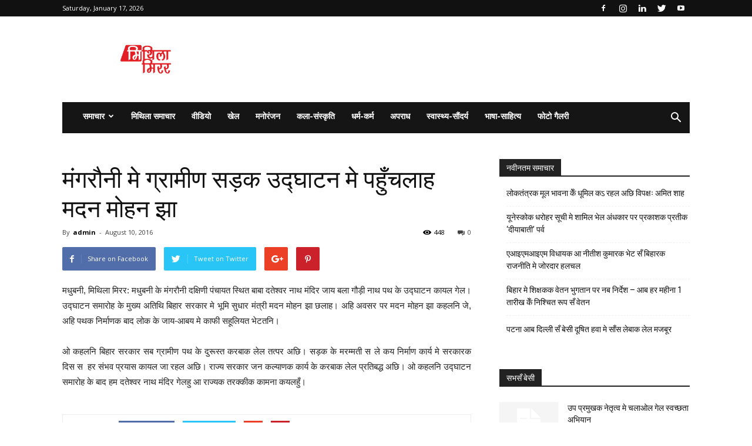

--- FILE ---
content_type: text/html; charset=UTF-8
request_url: https://mithilamirror.com/madan-mohan-jha-said-at-the-opening-of-rural-roads-in-mangruni/
body_size: 25246
content:
<!doctype html >
<!--[if IE 8]>    <html class="ie8" lang="en"> <![endif]-->
<!--[if IE 9]>    <html class="ie9" lang="en"> <![endif]-->
<!--[if gt IE 8]><!--> <html lang="en-US"> <!--<![endif]-->
<head>
    <title>मंगरौनी मे ग्रामीण सड़क उद्घाटन मे पहुँचलाह मदन मोहन झा - मिथिला मिरर</title>
    <meta charset="UTF-8" />
    <meta name="viewport" content="width=device-width, initial-scale=1.0">
    <link rel="pingback" href="https://mithilamirror.com/xmlrpc.php" />
    <meta name='robots' content='index, follow, max-image-preview:large, max-snippet:-1, max-video-preview:-1' />
	<style>img:is([sizes="auto" i], [sizes^="auto," i]) { contain-intrinsic-size: 3000px 1500px }</style>
	<meta name="author" content="admin">
<link rel="icon" type="image/png" href="http://mithilamirror.com/wp-content/uploads/2018/12/mithilamirrorfv-300x242.png">
	<!-- This site is optimized with the Yoast SEO plugin v26.7 - https://yoast.com/wordpress/plugins/seo/ -->
	<link rel="canonical" href="https://mithilamirror.com/madan-mohan-jha-said-at-the-opening-of-rural-roads-in-mangruni/" />
	<meta property="og:locale" content="en_US" />
	<meta property="og:type" content="article" />
	<meta property="og:title" content="मंगरौनी मे ग्रामीण सड़क उद्घाटन मे पहुँचलाह मदन मोहन झा - मिथिला मिरर" />
	<meta property="og:description" content="मधुबनी, मिथिला मिरर: मधुबनी के मंगरौनी दक्षिणी पंचायत स्थित बाबा दतेश्‍वर नाथ मंदिर जाय बला गौड़ी नाथ पथ के उद्घाटन कायल गेल। उद्घाटन समारोह के मुख्य अतिथि बिहार सरकार मे भूमि सुधार मंत्री मदन मोहन झा छलाह। अहि अवसर पर मदन मोहन झा कहलनि जे, अहि पथक निर्माणक बाद लोक के जाय-आबय मे काफी सहूलियत भेटतनि। ओ कहलनि बिहार सरकार सब ग्रामीण [&hellip;]" />
	<meta property="og:url" content="https://mithilamirror.com/madan-mohan-jha-said-at-the-opening-of-rural-roads-in-mangruni/" />
	<meta property="og:site_name" content="मिथिला मिरर" />
	<meta property="article:publisher" content="https://www.facebook.com/mithilamirror" />
	<meta property="article:published_time" content="2016-08-10T11:29:28+00:00" />
	<meta name="author" content="admin" />
	<meta name="twitter:card" content="summary_large_image" />
	<meta name="twitter:label1" content="Written by" />
	<meta name="twitter:data1" content="admin" />
	<script type="application/ld+json" class="yoast-schema-graph">{"@context":"https://schema.org","@graph":[{"@type":"Article","@id":"https://mithilamirror.com/madan-mohan-jha-said-at-the-opening-of-rural-roads-in-mangruni/#article","isPartOf":{"@id":"https://mithilamirror.com/madan-mohan-jha-said-at-the-opening-of-rural-roads-in-mangruni/"},"author":{"name":"admin","@id":"https://mithilamirror.com/#/schema/person/4013bcd377e5ece96c53c1024b7e1b1c"},"headline":"मंगरौनी मे ग्रामीण सड़क उद्घाटन मे पहुँचलाह मदन मोहन झा","datePublished":"2016-08-10T11:29:28+00:00","mainEntityOfPage":{"@id":"https://mithilamirror.com/madan-mohan-jha-said-at-the-opening-of-rural-roads-in-mangruni/"},"wordCount":1,"publisher":{"@id":"https://mithilamirror.com/#organization"},"inLanguage":"en-US"},{"@type":"WebPage","@id":"https://mithilamirror.com/madan-mohan-jha-said-at-the-opening-of-rural-roads-in-mangruni/","url":"https://mithilamirror.com/madan-mohan-jha-said-at-the-opening-of-rural-roads-in-mangruni/","name":"मंगरौनी मे ग्रामीण सड़क उद्घाटन मे पहुँचलाह मदन मोहन झा - मिथिला मिरर","isPartOf":{"@id":"https://mithilamirror.com/#website"},"datePublished":"2016-08-10T11:29:28+00:00","breadcrumb":{"@id":"https://mithilamirror.com/madan-mohan-jha-said-at-the-opening-of-rural-roads-in-mangruni/#breadcrumb"},"inLanguage":"en-US","potentialAction":[{"@type":"ReadAction","target":["https://mithilamirror.com/madan-mohan-jha-said-at-the-opening-of-rural-roads-in-mangruni/"]}]},{"@type":"BreadcrumbList","@id":"https://mithilamirror.com/madan-mohan-jha-said-at-the-opening-of-rural-roads-in-mangruni/#breadcrumb","itemListElement":[{"@type":"ListItem","position":1,"name":"Home","item":"https://mithilamirror.com/"},{"@type":"ListItem","position":2,"name":"मंगरौनी मे ग्रामीण सड़क उद्घाटन मे पहुँचलाह मदन मोहन झा"}]},{"@type":"WebSite","@id":"https://mithilamirror.com/#website","url":"https://mithilamirror.com/","name":"मिथिला मिरर","description":"ग्लोबल मिथिलाक मुखर आवाज","publisher":{"@id":"https://mithilamirror.com/#organization"},"potentialAction":[{"@type":"SearchAction","target":{"@type":"EntryPoint","urlTemplate":"https://mithilamirror.com/?s={search_term_string}"},"query-input":{"@type":"PropertyValueSpecification","valueRequired":true,"valueName":"search_term_string"}}],"inLanguage":"en-US"},{"@type":"Organization","@id":"https://mithilamirror.com/#organization","name":"मिथिला मिरर","url":"https://mithilamirror.com/","logo":{"@type":"ImageObject","inLanguage":"en-US","@id":"https://mithilamirror.com/#/schema/logo/image/","url":"https://mithilamirror.com/wp-content/uploads/2020/08/Logo_MM.png","contentUrl":"https://mithilamirror.com/wp-content/uploads/2020/08/Logo_MM.png","width":1562,"height":1562,"caption":"मिथिला मिरर"},"image":{"@id":"https://mithilamirror.com/#/schema/logo/image/"},"sameAs":["https://www.facebook.com/mithilamirror"]},{"@type":"Person","@id":"https://mithilamirror.com/#/schema/person/4013bcd377e5ece96c53c1024b7e1b1c","name":"admin","image":{"@type":"ImageObject","inLanguage":"en-US","@id":"https://mithilamirror.com/#/schema/person/image/","url":"https://secure.gravatar.com/avatar/9936f5024c3455da7325504aea39dfd7?s=96&d=mm&r=g","contentUrl":"https://secure.gravatar.com/avatar/9936f5024c3455da7325504aea39dfd7?s=96&d=mm&r=g","caption":"admin"},"url":"https://mithilamirror.com/author/admin/"}]}</script>
	<!-- / Yoast SEO plugin. -->


<link rel='dns-prefetch' href='//fonts.googleapis.com' />
<link rel="alternate" type="application/rss+xml" title="मिथिला मिरर &raquo; Feed" href="https://mithilamirror.com/feed/" />
<link rel="alternate" type="application/rss+xml" title="मिथिला मिरर &raquo; Comments Feed" href="https://mithilamirror.com/comments/feed/" />
<script type="text/javascript">
/* <![CDATA[ */
window._wpemojiSettings = {"baseUrl":"https:\/\/s.w.org\/images\/core\/emoji\/15.0.3\/72x72\/","ext":".png","svgUrl":"https:\/\/s.w.org\/images\/core\/emoji\/15.0.3\/svg\/","svgExt":".svg","source":{"concatemoji":"https:\/\/mithilamirror.com\/wp-includes\/js\/wp-emoji-release.min.js?ver=6.7.4"}};
/*! This file is auto-generated */
!function(i,n){var o,s,e;function c(e){try{var t={supportTests:e,timestamp:(new Date).valueOf()};sessionStorage.setItem(o,JSON.stringify(t))}catch(e){}}function p(e,t,n){e.clearRect(0,0,e.canvas.width,e.canvas.height),e.fillText(t,0,0);var t=new Uint32Array(e.getImageData(0,0,e.canvas.width,e.canvas.height).data),r=(e.clearRect(0,0,e.canvas.width,e.canvas.height),e.fillText(n,0,0),new Uint32Array(e.getImageData(0,0,e.canvas.width,e.canvas.height).data));return t.every(function(e,t){return e===r[t]})}function u(e,t,n){switch(t){case"flag":return n(e,"\ud83c\udff3\ufe0f\u200d\u26a7\ufe0f","\ud83c\udff3\ufe0f\u200b\u26a7\ufe0f")?!1:!n(e,"\ud83c\uddfa\ud83c\uddf3","\ud83c\uddfa\u200b\ud83c\uddf3")&&!n(e,"\ud83c\udff4\udb40\udc67\udb40\udc62\udb40\udc65\udb40\udc6e\udb40\udc67\udb40\udc7f","\ud83c\udff4\u200b\udb40\udc67\u200b\udb40\udc62\u200b\udb40\udc65\u200b\udb40\udc6e\u200b\udb40\udc67\u200b\udb40\udc7f");case"emoji":return!n(e,"\ud83d\udc26\u200d\u2b1b","\ud83d\udc26\u200b\u2b1b")}return!1}function f(e,t,n){var r="undefined"!=typeof WorkerGlobalScope&&self instanceof WorkerGlobalScope?new OffscreenCanvas(300,150):i.createElement("canvas"),a=r.getContext("2d",{willReadFrequently:!0}),o=(a.textBaseline="top",a.font="600 32px Arial",{});return e.forEach(function(e){o[e]=t(a,e,n)}),o}function t(e){var t=i.createElement("script");t.src=e,t.defer=!0,i.head.appendChild(t)}"undefined"!=typeof Promise&&(o="wpEmojiSettingsSupports",s=["flag","emoji"],n.supports={everything:!0,everythingExceptFlag:!0},e=new Promise(function(e){i.addEventListener("DOMContentLoaded",e,{once:!0})}),new Promise(function(t){var n=function(){try{var e=JSON.parse(sessionStorage.getItem(o));if("object"==typeof e&&"number"==typeof e.timestamp&&(new Date).valueOf()<e.timestamp+604800&&"object"==typeof e.supportTests)return e.supportTests}catch(e){}return null}();if(!n){if("undefined"!=typeof Worker&&"undefined"!=typeof OffscreenCanvas&&"undefined"!=typeof URL&&URL.createObjectURL&&"undefined"!=typeof Blob)try{var e="postMessage("+f.toString()+"("+[JSON.stringify(s),u.toString(),p.toString()].join(",")+"));",r=new Blob([e],{type:"text/javascript"}),a=new Worker(URL.createObjectURL(r),{name:"wpTestEmojiSupports"});return void(a.onmessage=function(e){c(n=e.data),a.terminate(),t(n)})}catch(e){}c(n=f(s,u,p))}t(n)}).then(function(e){for(var t in e)n.supports[t]=e[t],n.supports.everything=n.supports.everything&&n.supports[t],"flag"!==t&&(n.supports.everythingExceptFlag=n.supports.everythingExceptFlag&&n.supports[t]);n.supports.everythingExceptFlag=n.supports.everythingExceptFlag&&!n.supports.flag,n.DOMReady=!1,n.readyCallback=function(){n.DOMReady=!0}}).then(function(){return e}).then(function(){var e;n.supports.everything||(n.readyCallback(),(e=n.source||{}).concatemoji?t(e.concatemoji):e.wpemoji&&e.twemoji&&(t(e.twemoji),t(e.wpemoji)))}))}((window,document),window._wpemojiSettings);
/* ]]> */
</script>

<style id='wp-emoji-styles-inline-css' type='text/css'>

	img.wp-smiley, img.emoji {
		display: inline !important;
		border: none !important;
		box-shadow: none !important;
		height: 1em !important;
		width: 1em !important;
		margin: 0 0.07em !important;
		vertical-align: -0.1em !important;
		background: none !important;
		padding: 0 !important;
	}
</style>
<link rel='stylesheet' id='wp-block-library-css' href='https://mithilamirror.com/wp-includes/css/dist/block-library/style.min.css?ver=6.7.4' type='text/css' media='all' />
<style id='classic-theme-styles-inline-css' type='text/css'>
/*! This file is auto-generated */
.wp-block-button__link{color:#fff;background-color:#32373c;border-radius:9999px;box-shadow:none;text-decoration:none;padding:calc(.667em + 2px) calc(1.333em + 2px);font-size:1.125em}.wp-block-file__button{background:#32373c;color:#fff;text-decoration:none}
</style>
<style id='global-styles-inline-css' type='text/css'>
:root{--wp--preset--aspect-ratio--square: 1;--wp--preset--aspect-ratio--4-3: 4/3;--wp--preset--aspect-ratio--3-4: 3/4;--wp--preset--aspect-ratio--3-2: 3/2;--wp--preset--aspect-ratio--2-3: 2/3;--wp--preset--aspect-ratio--16-9: 16/9;--wp--preset--aspect-ratio--9-16: 9/16;--wp--preset--color--black: #000000;--wp--preset--color--cyan-bluish-gray: #abb8c3;--wp--preset--color--white: #ffffff;--wp--preset--color--pale-pink: #f78da7;--wp--preset--color--vivid-red: #cf2e2e;--wp--preset--color--luminous-vivid-orange: #ff6900;--wp--preset--color--luminous-vivid-amber: #fcb900;--wp--preset--color--light-green-cyan: #7bdcb5;--wp--preset--color--vivid-green-cyan: #00d084;--wp--preset--color--pale-cyan-blue: #8ed1fc;--wp--preset--color--vivid-cyan-blue: #0693e3;--wp--preset--color--vivid-purple: #9b51e0;--wp--preset--gradient--vivid-cyan-blue-to-vivid-purple: linear-gradient(135deg,rgba(6,147,227,1) 0%,rgb(155,81,224) 100%);--wp--preset--gradient--light-green-cyan-to-vivid-green-cyan: linear-gradient(135deg,rgb(122,220,180) 0%,rgb(0,208,130) 100%);--wp--preset--gradient--luminous-vivid-amber-to-luminous-vivid-orange: linear-gradient(135deg,rgba(252,185,0,1) 0%,rgba(255,105,0,1) 100%);--wp--preset--gradient--luminous-vivid-orange-to-vivid-red: linear-gradient(135deg,rgba(255,105,0,1) 0%,rgb(207,46,46) 100%);--wp--preset--gradient--very-light-gray-to-cyan-bluish-gray: linear-gradient(135deg,rgb(238,238,238) 0%,rgb(169,184,195) 100%);--wp--preset--gradient--cool-to-warm-spectrum: linear-gradient(135deg,rgb(74,234,220) 0%,rgb(151,120,209) 20%,rgb(207,42,186) 40%,rgb(238,44,130) 60%,rgb(251,105,98) 80%,rgb(254,248,76) 100%);--wp--preset--gradient--blush-light-purple: linear-gradient(135deg,rgb(255,206,236) 0%,rgb(152,150,240) 100%);--wp--preset--gradient--blush-bordeaux: linear-gradient(135deg,rgb(254,205,165) 0%,rgb(254,45,45) 50%,rgb(107,0,62) 100%);--wp--preset--gradient--luminous-dusk: linear-gradient(135deg,rgb(255,203,112) 0%,rgb(199,81,192) 50%,rgb(65,88,208) 100%);--wp--preset--gradient--pale-ocean: linear-gradient(135deg,rgb(255,245,203) 0%,rgb(182,227,212) 50%,rgb(51,167,181) 100%);--wp--preset--gradient--electric-grass: linear-gradient(135deg,rgb(202,248,128) 0%,rgb(113,206,126) 100%);--wp--preset--gradient--midnight: linear-gradient(135deg,rgb(2,3,129) 0%,rgb(40,116,252) 100%);--wp--preset--font-size--small: 13px;--wp--preset--font-size--medium: 20px;--wp--preset--font-size--large: 36px;--wp--preset--font-size--x-large: 42px;--wp--preset--spacing--20: 0.44rem;--wp--preset--spacing--30: 0.67rem;--wp--preset--spacing--40: 1rem;--wp--preset--spacing--50: 1.5rem;--wp--preset--spacing--60: 2.25rem;--wp--preset--spacing--70: 3.38rem;--wp--preset--spacing--80: 5.06rem;--wp--preset--shadow--natural: 6px 6px 9px rgba(0, 0, 0, 0.2);--wp--preset--shadow--deep: 12px 12px 50px rgba(0, 0, 0, 0.4);--wp--preset--shadow--sharp: 6px 6px 0px rgba(0, 0, 0, 0.2);--wp--preset--shadow--outlined: 6px 6px 0px -3px rgba(255, 255, 255, 1), 6px 6px rgba(0, 0, 0, 1);--wp--preset--shadow--crisp: 6px 6px 0px rgba(0, 0, 0, 1);}:where(.is-layout-flex){gap: 0.5em;}:where(.is-layout-grid){gap: 0.5em;}body .is-layout-flex{display: flex;}.is-layout-flex{flex-wrap: wrap;align-items: center;}.is-layout-flex > :is(*, div){margin: 0;}body .is-layout-grid{display: grid;}.is-layout-grid > :is(*, div){margin: 0;}:where(.wp-block-columns.is-layout-flex){gap: 2em;}:where(.wp-block-columns.is-layout-grid){gap: 2em;}:where(.wp-block-post-template.is-layout-flex){gap: 1.25em;}:where(.wp-block-post-template.is-layout-grid){gap: 1.25em;}.has-black-color{color: var(--wp--preset--color--black) !important;}.has-cyan-bluish-gray-color{color: var(--wp--preset--color--cyan-bluish-gray) !important;}.has-white-color{color: var(--wp--preset--color--white) !important;}.has-pale-pink-color{color: var(--wp--preset--color--pale-pink) !important;}.has-vivid-red-color{color: var(--wp--preset--color--vivid-red) !important;}.has-luminous-vivid-orange-color{color: var(--wp--preset--color--luminous-vivid-orange) !important;}.has-luminous-vivid-amber-color{color: var(--wp--preset--color--luminous-vivid-amber) !important;}.has-light-green-cyan-color{color: var(--wp--preset--color--light-green-cyan) !important;}.has-vivid-green-cyan-color{color: var(--wp--preset--color--vivid-green-cyan) !important;}.has-pale-cyan-blue-color{color: var(--wp--preset--color--pale-cyan-blue) !important;}.has-vivid-cyan-blue-color{color: var(--wp--preset--color--vivid-cyan-blue) !important;}.has-vivid-purple-color{color: var(--wp--preset--color--vivid-purple) !important;}.has-black-background-color{background-color: var(--wp--preset--color--black) !important;}.has-cyan-bluish-gray-background-color{background-color: var(--wp--preset--color--cyan-bluish-gray) !important;}.has-white-background-color{background-color: var(--wp--preset--color--white) !important;}.has-pale-pink-background-color{background-color: var(--wp--preset--color--pale-pink) !important;}.has-vivid-red-background-color{background-color: var(--wp--preset--color--vivid-red) !important;}.has-luminous-vivid-orange-background-color{background-color: var(--wp--preset--color--luminous-vivid-orange) !important;}.has-luminous-vivid-amber-background-color{background-color: var(--wp--preset--color--luminous-vivid-amber) !important;}.has-light-green-cyan-background-color{background-color: var(--wp--preset--color--light-green-cyan) !important;}.has-vivid-green-cyan-background-color{background-color: var(--wp--preset--color--vivid-green-cyan) !important;}.has-pale-cyan-blue-background-color{background-color: var(--wp--preset--color--pale-cyan-blue) !important;}.has-vivid-cyan-blue-background-color{background-color: var(--wp--preset--color--vivid-cyan-blue) !important;}.has-vivid-purple-background-color{background-color: var(--wp--preset--color--vivid-purple) !important;}.has-black-border-color{border-color: var(--wp--preset--color--black) !important;}.has-cyan-bluish-gray-border-color{border-color: var(--wp--preset--color--cyan-bluish-gray) !important;}.has-white-border-color{border-color: var(--wp--preset--color--white) !important;}.has-pale-pink-border-color{border-color: var(--wp--preset--color--pale-pink) !important;}.has-vivid-red-border-color{border-color: var(--wp--preset--color--vivid-red) !important;}.has-luminous-vivid-orange-border-color{border-color: var(--wp--preset--color--luminous-vivid-orange) !important;}.has-luminous-vivid-amber-border-color{border-color: var(--wp--preset--color--luminous-vivid-amber) !important;}.has-light-green-cyan-border-color{border-color: var(--wp--preset--color--light-green-cyan) !important;}.has-vivid-green-cyan-border-color{border-color: var(--wp--preset--color--vivid-green-cyan) !important;}.has-pale-cyan-blue-border-color{border-color: var(--wp--preset--color--pale-cyan-blue) !important;}.has-vivid-cyan-blue-border-color{border-color: var(--wp--preset--color--vivid-cyan-blue) !important;}.has-vivid-purple-border-color{border-color: var(--wp--preset--color--vivid-purple) !important;}.has-vivid-cyan-blue-to-vivid-purple-gradient-background{background: var(--wp--preset--gradient--vivid-cyan-blue-to-vivid-purple) !important;}.has-light-green-cyan-to-vivid-green-cyan-gradient-background{background: var(--wp--preset--gradient--light-green-cyan-to-vivid-green-cyan) !important;}.has-luminous-vivid-amber-to-luminous-vivid-orange-gradient-background{background: var(--wp--preset--gradient--luminous-vivid-amber-to-luminous-vivid-orange) !important;}.has-luminous-vivid-orange-to-vivid-red-gradient-background{background: var(--wp--preset--gradient--luminous-vivid-orange-to-vivid-red) !important;}.has-very-light-gray-to-cyan-bluish-gray-gradient-background{background: var(--wp--preset--gradient--very-light-gray-to-cyan-bluish-gray) !important;}.has-cool-to-warm-spectrum-gradient-background{background: var(--wp--preset--gradient--cool-to-warm-spectrum) !important;}.has-blush-light-purple-gradient-background{background: var(--wp--preset--gradient--blush-light-purple) !important;}.has-blush-bordeaux-gradient-background{background: var(--wp--preset--gradient--blush-bordeaux) !important;}.has-luminous-dusk-gradient-background{background: var(--wp--preset--gradient--luminous-dusk) !important;}.has-pale-ocean-gradient-background{background: var(--wp--preset--gradient--pale-ocean) !important;}.has-electric-grass-gradient-background{background: var(--wp--preset--gradient--electric-grass) !important;}.has-midnight-gradient-background{background: var(--wp--preset--gradient--midnight) !important;}.has-small-font-size{font-size: var(--wp--preset--font-size--small) !important;}.has-medium-font-size{font-size: var(--wp--preset--font-size--medium) !important;}.has-large-font-size{font-size: var(--wp--preset--font-size--large) !important;}.has-x-large-font-size{font-size: var(--wp--preset--font-size--x-large) !important;}
:where(.wp-block-post-template.is-layout-flex){gap: 1.25em;}:where(.wp-block-post-template.is-layout-grid){gap: 1.25em;}
:where(.wp-block-columns.is-layout-flex){gap: 2em;}:where(.wp-block-columns.is-layout-grid){gap: 2em;}
:root :where(.wp-block-pullquote){font-size: 1.5em;line-height: 1.6;}
</style>
<link rel='stylesheet' id='google-fonts-style-css' href='https://fonts.googleapis.com/css?family=Open+Sans%3A300italic%2C400%2C400italic%2C600%2C600italic%2C700%7CRoboto%3A300%2C400%2C400italic%2C500%2C500italic%2C700%2C900&#038;ver=7.8.1' type='text/css' media='all' />
<link rel='stylesheet' id='js_composer_front-css' href='https://mithilamirror.com/wp-content/plugins/js_composer/assets/css/js_composer.min.css?ver=5.1.1' type='text/css' media='all' />
<link rel='stylesheet' id='td-theme-css' href='https://mithilamirror.com/wp-content/themes/Newspaper/style.css?ver=7.8.1' type='text/css' media='all' />
<script type="text/javascript" src="https://mithilamirror.com/wp-includes/js/jquery/jquery.min.js?ver=3.7.1" id="jquery-core-js"></script>
<script type="text/javascript" src="https://mithilamirror.com/wp-includes/js/jquery/jquery-migrate.min.js?ver=3.4.1" id="jquery-migrate-js"></script>
<link rel="https://api.w.org/" href="https://mithilamirror.com/wp-json/" /><link rel="alternate" title="JSON" type="application/json" href="https://mithilamirror.com/wp-json/wp/v2/posts/4837" /><link rel="EditURI" type="application/rsd+xml" title="RSD" href="https://mithilamirror.com/xmlrpc.php?rsd" />
<meta name="generator" content="WordPress 6.7.4" />
<link rel='shortlink' href='https://mithilamirror.com/?p=4837' />
<link rel="alternate" title="oEmbed (JSON)" type="application/json+oembed" href="https://mithilamirror.com/wp-json/oembed/1.0/embed?url=https%3A%2F%2Fmithilamirror.com%2Fmadan-mohan-jha-said-at-the-opening-of-rural-roads-in-mangruni%2F" />
<link rel="alternate" title="oEmbed (XML)" type="text/xml+oembed" href="https://mithilamirror.com/wp-json/oembed/1.0/embed?url=https%3A%2F%2Fmithilamirror.com%2Fmadan-mohan-jha-said-at-the-opening-of-rural-roads-in-mangruni%2F&#038;format=xml" />
<!--[if lt IE 9]><script src="https://html5shim.googlecode.com/svn/trunk/html5.js"></script><![endif]-->
    <meta name="generator" content="Powered by Visual Composer - drag and drop page builder for WordPress."/>
<!--[if lte IE 9]><link rel="stylesheet" type="text/css" href="https://mithilamirror.com/wp-content/plugins/js_composer/assets/css/vc_lte_ie9.min.css" media="screen"><![endif]-->
<!-- JS generated by theme -->

<script>
    
    

	    var tdBlocksArray = []; //here we store all the items for the current page

	    //td_block class - each ajax block uses a object of this class for requests
	    function tdBlock() {
		    this.id = '';
		    this.block_type = 1; //block type id (1-234 etc)
		    this.atts = '';
		    this.td_column_number = '';
		    this.td_current_page = 1; //
		    this.post_count = 0; //from wp
		    this.found_posts = 0; //from wp
		    this.max_num_pages = 0; //from wp
		    this.td_filter_value = ''; //current live filter value
		    this.is_ajax_running = false;
		    this.td_user_action = ''; // load more or infinite loader (used by the animation)
		    this.header_color = '';
		    this.ajax_pagination_infinite_stop = ''; //show load more at page x
	    }


        // td_js_generator - mini detector
        (function(){
            var htmlTag = document.getElementsByTagName("html")[0];

            if ( navigator.userAgent.indexOf("MSIE 10.0") > -1 ) {
                htmlTag.className += ' ie10';
            }

            if ( !!navigator.userAgent.match(/Trident.*rv\:11\./) ) {
                htmlTag.className += ' ie11';
            }

            if ( /(iPad|iPhone|iPod)/g.test(navigator.userAgent) ) {
                htmlTag.className += ' td-md-is-ios';
            }

            var user_agent = navigator.userAgent.toLowerCase();
            if ( user_agent.indexOf("android") > -1 ) {
                htmlTag.className += ' td-md-is-android';
            }

            if ( -1 !== navigator.userAgent.indexOf('Mac OS X')  ) {
                htmlTag.className += ' td-md-is-os-x';
            }

            if ( /chrom(e|ium)/.test(navigator.userAgent.toLowerCase()) ) {
               htmlTag.className += ' td-md-is-chrome';
            }

            if ( -1 !== navigator.userAgent.indexOf('Firefox') ) {
                htmlTag.className += ' td-md-is-firefox';
            }

            if ( -1 !== navigator.userAgent.indexOf('Safari') && -1 === navigator.userAgent.indexOf('Chrome') ) {
                htmlTag.className += ' td-md-is-safari';
            }

            if( -1 !== navigator.userAgent.indexOf('IEMobile') ){
                htmlTag.className += ' td-md-is-iemobile';
            }

        })();




        var tdLocalCache = {};

        ( function () {
            "use strict";

            tdLocalCache = {
                data: {},
                remove: function (resource_id) {
                    delete tdLocalCache.data[resource_id];
                },
                exist: function (resource_id) {
                    return tdLocalCache.data.hasOwnProperty(resource_id) && tdLocalCache.data[resource_id] !== null;
                },
                get: function (resource_id) {
                    return tdLocalCache.data[resource_id];
                },
                set: function (resource_id, cachedData) {
                    tdLocalCache.remove(resource_id);
                    tdLocalCache.data[resource_id] = cachedData;
                }
            };
        })();

    
    
var td_viewport_interval_list=[{"limitBottom":767,"sidebarWidth":228},{"limitBottom":1018,"sidebarWidth":300},{"limitBottom":1140,"sidebarWidth":324}];
var td_animation_stack_effect="type0";
var tds_animation_stack=true;
var td_animation_stack_specific_selectors=".entry-thumb, img";
var td_animation_stack_general_selectors=".td-animation-stack img, .td-animation-stack .entry-thumb, .post img";
var td_ajax_url="https:\/\/mithilamirror.com\/wp-admin\/admin-ajax.php?td_theme_name=Newspaper&v=7.8.1";
var td_get_template_directory_uri="https:\/\/mithilamirror.com\/wp-content\/themes\/Newspaper";
var tds_snap_menu="smart_snap_always";
var tds_logo_on_sticky="show_header_logo";
var tds_header_style="3";
var td_please_wait="Please wait...";
var td_email_user_pass_incorrect="User or password incorrect!";
var td_email_user_incorrect="Email or username incorrect!";
var td_email_incorrect="Email incorrect!";
var tds_more_articles_on_post_enable="show";
var tds_more_articles_on_post_time_to_wait="";
var tds_more_articles_on_post_pages_distance_from_top=0;
var tds_theme_color_site_wide="#4db2ec";
var tds_smart_sidebar="enabled";
var tdThemeName="Newspaper";
var td_magnific_popup_translation_tPrev="Previous (Left arrow key)";
var td_magnific_popup_translation_tNext="Next (Right arrow key)";
var td_magnific_popup_translation_tCounter="%curr% of %total%";
var td_magnific_popup_translation_ajax_tError="The content from %url% could not be loaded.";
var td_magnific_popup_translation_image_tError="The image #%curr% could not be loaded.";
var td_ad_background_click_link="";
var td_ad_background_click_target="";
</script>


<!-- Header style compiled by theme -->

<style>
    
.block-title > span,
    .block-title > span > a,
    .block-title > a,
    .block-title > label,
    .widgettitle,
    .widgettitle:after,
    .td-trending-now-title,
    .td-trending-now-wrapper:hover .td-trending-now-title,
    .wpb_tabs li.ui-tabs-active a,
    .wpb_tabs li:hover a,
    .vc_tta-container .vc_tta-color-grey.vc_tta-tabs-position-top.vc_tta-style-classic .vc_tta-tabs-container .vc_tta-tab.vc_active > a,
    .vc_tta-container .vc_tta-color-grey.vc_tta-tabs-position-top.vc_tta-style-classic .vc_tta-tabs-container .vc_tta-tab:hover > a,
    .td_block_template_1 .td-related-title .td-cur-simple-item,
    .woocommerce .product .products h2,
    .td-subcat-filter .td-subcat-dropdown:hover .td-subcat-more,
    .td-weather-information:before,
    .td-weather-week:before,
    .td_block_exchange .td-exchange-header:before,
    .td-theme-wrap .td_block_template_3 .td-block-title > *,
    .td-theme-wrap .td_block_template_4 .td-block-title > *,
    .td-theme-wrap .td_block_template_7 .td-block-title > *,
    .td-theme-wrap .td_block_template_9 .td-block-title:after,
    .td-theme-wrap .td_block_template_10 .td-block-title::before,
    .td-theme-wrap .td_block_template_11 .td-block-title::before,
    .td-theme-wrap .td_block_template_11 .td-block-title::after,
    .td-theme-wrap .td_block_template_14 .td-block-title,
    .td-theme-wrap .td_block_template_15 .td-block-title:before,
    .td-theme-wrap .td_block_template_17 .td-block-title:before {
        background-color: #222222;
    }

    .woocommerce div.product .woocommerce-tabs ul.tabs li.active {
    	background-color: #222222 !important;
    }

    .block-title,
    .td_block_template_1 .td-related-title,
    .wpb_tabs .wpb_tabs_nav,
    .vc_tta-container .vc_tta-color-grey.vc_tta-tabs-position-top.vc_tta-style-classic .vc_tta-tabs-container,
    .woocommerce div.product .woocommerce-tabs ul.tabs:before,
    .td-theme-wrap .td_block_template_5 .td-block-title > *,
    .td-theme-wrap .td_block_template_17 .td-block-title,
    .td-theme-wrap .td_block_template_17 .td-block-title::before {
        border-color: #222222;
    }

    .td-theme-wrap .td_block_template_4 .td-block-title > *:before,
    .td-theme-wrap .td_block_template_17 .td-block-title::after {
        border-color: #222222 transparent transparent transparent;
    }

    
    .sf-menu > .current-menu-item > a:after,
    .sf-menu > .current-menu-ancestor > a:after,
    .sf-menu > .current-category-ancestor > a:after,
    .sf-menu > li:hover > a:after,
    .sf-menu > .sfHover > a:after,
    .td_block_mega_menu .td-next-prev-wrap a:hover,
    .td-mega-span .td-post-category:hover,
    .td-header-wrap .black-menu .sf-menu > li > a:hover,
    .td-header-wrap .black-menu .sf-menu > .current-menu-ancestor > a,
    .td-header-wrap .black-menu .sf-menu > .sfHover > a,
    .header-search-wrap .td-drop-down-search:after,
    .header-search-wrap .td-drop-down-search .btn:hover,
    .td-header-wrap .black-menu .sf-menu > .current-menu-item > a,
    .td-header-wrap .black-menu .sf-menu > .current-menu-ancestor > a,
    .td-header-wrap .black-menu .sf-menu > .current-category-ancestor > a {
        background-color: #dd3333;
    }


    .td_block_mega_menu .td-next-prev-wrap a:hover {
        border-color: #dd3333;
    }

    .header-search-wrap .td-drop-down-search:before {
        border-color: transparent transparent #dd3333 transparent;
    }

    .td_mega_menu_sub_cats .cur-sub-cat,
    .td_mod_mega_menu:hover .entry-title a,
    .td-theme-wrap .sf-menu ul .td-menu-item > a:hover,
    .td-theme-wrap .sf-menu ul .sfHover > a,
    .td-theme-wrap .sf-menu ul .current-menu-ancestor > a,
    .td-theme-wrap .sf-menu ul .current-category-ancestor > a,
    .td-theme-wrap .sf-menu ul .current-menu-item > a {
        color: #dd3333;
    }


    
    .td-footer-wrapper,
    .td-footer-wrapper .td_block_template_7 .td-block-title > *,
    .td-footer-wrapper .td_block_template_17 .td-block-title,
    .td-footer-wrapper .td-block-title-wrap .td-wrapper-pulldown-filter {
        background-color: #111111;
    }

    
    .td-footer-wrapper::before {
        background-image: url('http://mithilamirror.com/wp-content/uploads/2018/12/8.jpg');
    }

    
    .td-footer-wrapper::before {
        background-size: cover;
    }

    
    .td-footer-wrapper::before {
        background-position: center center;
    }

    
    .td-footer-wrapper::before {
        opacity: 0.1;
    }



    
    .td-menu-background,
    .td-search-background {
        background-image: url('http://mithilamirror.com/wp-content/uploads/2018/12/8.jpg');
    }

    
    .white-popup-block:before {
        background-image: url('http://mithilamirror.com/wp-content/uploads/2018/12/8.jpg');
    }
</style>

<link rel="icon" href="https://mithilamirror.com/wp-content/uploads/2020/08/cropped-Logo-mm-32x32.jpg" sizes="32x32" />
<link rel="icon" href="https://mithilamirror.com/wp-content/uploads/2020/08/cropped-Logo-mm-192x192.jpg" sizes="192x192" />
<link rel="apple-touch-icon" href="https://mithilamirror.com/wp-content/uploads/2020/08/cropped-Logo-mm-180x180.jpg" />
<meta name="msapplication-TileImage" content="https://mithilamirror.com/wp-content/uploads/2020/08/cropped-Logo-mm-270x270.jpg" />
		<style type="text/css" id="wp-custom-css">
			.td_block_social_counter {
	display:none;
}

.td_block_1.td-column-1 {
	display: none;
}		</style>
		<noscript><style type="text/css"> .wpb_animate_when_almost_visible { opacity: 1; }</style></noscript></head>

<body class="post-template-default single single-post postid-4837 single-format-standard madan-mohan-jha-said-at-the-opening-of-rural-roads-in-mangruni global-block-template-1 wpb-js-composer js-comp-ver-5.1.1 vc_responsive td-animation-stack-type0 td-full-layout" itemscope="itemscope" itemtype="https://schema.org/WebPage">

        <div class="td-scroll-up"><i class="td-icon-menu-up"></i></div>
    
    <div class="td-menu-background"></div>
<div id="td-mobile-nav">
    <div class="td-mobile-container">
        <!-- mobile menu top section -->
        <div class="td-menu-socials-wrap">
            <!-- socials -->
            <div class="td-menu-socials">
                
        <span class="td-social-icon-wrap">
            <a target="_blank" href="https://www.facebook.com/mithilamirrornews/" title="Facebook">
                <i class="td-icon-font td-icon-facebook"></i>
            </a>
        </span>
        <span class="td-social-icon-wrap">
            <a target="_blank" href="https://www.instagram.com/mithilamirror/" title="Instagram">
                <i class="td-icon-font td-icon-instagram"></i>
            </a>
        </span>
        <span class="td-social-icon-wrap">
            <a target="_blank" href="https://www.linkedin.com/in/mithilamirrornews/" title="Linkedin">
                <i class="td-icon-font td-icon-linkedin"></i>
            </a>
        </span>
        <span class="td-social-icon-wrap">
            <a target="_blank" href="https://twitter.com/mithilamirror" title="Twitter">
                <i class="td-icon-font td-icon-twitter"></i>
            </a>
        </span>
        <span class="td-social-icon-wrap">
            <a target="_blank" href="https://www.youtube.com/user/MithilaMirror" title="Youtube">
                <i class="td-icon-font td-icon-youtube"></i>
            </a>
        </span>            </div>
            <!-- close button -->
            <div class="td-mobile-close">
                <a href="#"><i class="td-icon-close-mobile"></i></a>
            </div>
        </div>

        <!-- login section -->
        
        <!-- menu section -->
        <div class="td-mobile-content">
            <div class="menu-top-container"><ul id="menu-top" class="td-mobile-main-menu"><li id="menu-item-12779" class="menu-item menu-item-type-taxonomy menu-item-object-category menu-item-has-children menu-item-first menu-item-12779"><a href="https://mithilamirror.com/category/samachar/">समाचार<i class="td-icon-menu-right td-element-after"></i></a>
<ul class="sub-menu">
	<li id="menu-item-12780" class="menu-item menu-item-type-taxonomy menu-item-object-category menu-item-12780"><a href="https://mithilamirror.com/category/samachar/raashtreey-samaachaar/">राष्ट्रीय समाचार</a></li>
	<li id="menu-item-12848" class="menu-item menu-item-type-taxonomy menu-item-object-category menu-item-12848"><a href="https://mithilamirror.com/category/samachar/antararaashtreey-samaachaar/">अंतरराष्ट्रीय समाचार</a></li>
</ul>
</li>
<li id="menu-item-12772" class="menu-item menu-item-type-taxonomy menu-item-object-category menu-item-12772"><a href="https://mithilamirror.com/category/mithila-samachar/">मिथिला समाचार</a></li>
<li id="menu-item-12781" class="menu-item menu-item-type-taxonomy menu-item-object-category menu-item-12781"><a href="https://mithilamirror.com/category/video/">वीडियो</a></li>
<li id="menu-item-12776" class="menu-item menu-item-type-taxonomy menu-item-object-category menu-item-12776"><a href="https://mithilamirror.com/category/khel/">खेल</a></li>
<li id="menu-item-12778" class="menu-item menu-item-type-taxonomy menu-item-object-category menu-item-12778"><a href="https://mithilamirror.com/category/manoranjan/">मनोरंजन</a></li>
<li id="menu-item-12774" class="menu-item menu-item-type-taxonomy menu-item-object-category menu-item-12774"><a href="https://mithilamirror.com/category/kala-sanskriti/">कला-संस्कृति</a></li>
<li id="menu-item-12777" class="menu-item menu-item-type-taxonomy menu-item-object-category menu-item-12777"><a href="https://mithilamirror.com/category/dharm-karm/">धर्म-कर्म</a></li>
<li id="menu-item-12838" class="menu-item menu-item-type-taxonomy menu-item-object-category menu-item-12838"><a href="https://mithilamirror.com/category/aparadh/">अपराध</a></li>
<li id="menu-item-12849" class="menu-item menu-item-type-taxonomy menu-item-object-category menu-item-12849"><a href="https://mithilamirror.com/category/swasthya-saundarya/">स्वास्थ्य-सौंदर्य</a></li>
<li id="menu-item-13085" class="menu-item menu-item-type-taxonomy menu-item-object-category menu-item-13085"><a href="https://mithilamirror.com/category/bhasha-sahitya/">भाषा-साहित्य</a></li>
<li id="menu-item-13086" class="menu-item menu-item-type-taxonomy menu-item-object-category menu-item-13086"><a href="https://mithilamirror.com/category/photo-gallery/">फोटो गैलरी</a></li>
</ul></div>        </div>
    </div>

    <!-- register/login section -->
    </div>    <div class="td-search-background"></div>
<div class="td-search-wrap-mob">
	<div class="td-drop-down-search" aria-labelledby="td-header-search-button">
		<form method="get" class="td-search-form" action="https://mithilamirror.com/">
			<!-- close button -->
			<div class="td-search-close">
				<a href="#"><i class="td-icon-close-mobile"></i></a>
			</div>
			<div role="search" class="td-search-input">
				<span>Search</span>
				<input id="td-header-search-mob" type="text" value="" name="s" autocomplete="off" />
			</div>
		</form>
		<div id="td-aj-search-mob"></div>
	</div>
</div>    
    
    <div id="td-outer-wrap" class="td-theme-wrap">
    
        <!--
Header style 3
-->

<div class="td-header-wrap td-header-style-3">

    <div class="td-header-top-menu-full td-container-wrap ">
        <div class="td-container td-header-row td-header-top-menu">
            
    <div class="top-bar-style-1">
        
<div class="td-header-sp-top-menu">


	        <div class="td_data_time">
            <div >

                Saturday, January 17, 2026
            </div>
        </div>
    </div>
        <div class="td-header-sp-top-widget">
    
        <span class="td-social-icon-wrap">
            <a target="_blank" href="https://www.facebook.com/mithilamirrornews/" title="Facebook">
                <i class="td-icon-font td-icon-facebook"></i>
            </a>
        </span>
        <span class="td-social-icon-wrap">
            <a target="_blank" href="https://www.instagram.com/mithilamirror/" title="Instagram">
                <i class="td-icon-font td-icon-instagram"></i>
            </a>
        </span>
        <span class="td-social-icon-wrap">
            <a target="_blank" href="https://www.linkedin.com/in/mithilamirrornews/" title="Linkedin">
                <i class="td-icon-font td-icon-linkedin"></i>
            </a>
        </span>
        <span class="td-social-icon-wrap">
            <a target="_blank" href="https://twitter.com/mithilamirror" title="Twitter">
                <i class="td-icon-font td-icon-twitter"></i>
            </a>
        </span>
        <span class="td-social-icon-wrap">
            <a target="_blank" href="https://www.youtube.com/user/MithilaMirror" title="Youtube">
                <i class="td-icon-font td-icon-youtube"></i>
            </a>
        </span></div>
    </div>

<!-- LOGIN MODAL -->
        </div>
    </div>

    <div class="td-banner-wrap-full td-container-wrap ">
        <div class="td-container td-header-row td-header-header">
            <div class="td-header-sp-logo">
                        <a class="td-main-logo" href="https://mithilamirror.com/">
            <img class="td-retina-data" data-retina="http://mithilamirror.com/wp-content/uploads/2020/08/Logo_MM-300x300.png" src="http://mithilamirror.com/wp-content/uploads/2020/08/Logo_MM-300x300.png" alt="Mithila Mirror" title="Mithila Mirror"/>
            <span class="td-visual-hidden">मिथिला मिरर</span>
        </a>
                </div>
            <div class="td-header-sp-recs">
                <div class="td-header-rec-wrap">
    
</div>            </div>
        </div>
    </div>

    <div class="td-header-menu-wrap-full td-container-wrap ">
        <div class="td-header-menu-wrap">
            <div class="td-container td-header-row td-header-main-menu black-menu">
                <div id="td-header-menu" role="navigation">
    <div id="td-top-mobile-toggle"><a href="#"><i class="td-icon-font td-icon-mobile"></i></a></div>
    <div class="td-main-menu-logo td-logo-in-header">
        		<a class="td-mobile-logo td-sticky-header" href="https://mithilamirror.com/">
			<img class="td-retina-data" data-retina="http://mithilamirror.com/wp-content/uploads/2020/08/Logo_MM-300x300.png" src="http://mithilamirror.com/wp-content/uploads/2020/08/Logo_MM-300x300.png" alt="Mithila Mirror" title="Mithila Mirror"/>
		</a>
			<a class="td-header-logo td-sticky-header" href="https://mithilamirror.com/">
			<img class="td-retina-data" data-retina="http://mithilamirror.com/wp-content/uploads/2020/08/Logo_MM-300x300.png" src="http://mithilamirror.com/wp-content/uploads/2020/08/Logo_MM-300x300.png" alt="Mithila Mirror" title="Mithila Mirror"/>
		</a>
	    </div>
    <div class="menu-top-container"><ul id="menu-top-1" class="sf-menu"><li class="menu-item menu-item-type-taxonomy menu-item-object-category menu-item-has-children menu-item-first td-menu-item td-normal-menu menu-item-12779"><a href="https://mithilamirror.com/category/samachar/">समाचार</a>
<ul class="sub-menu">
	<li class="menu-item menu-item-type-taxonomy menu-item-object-category td-menu-item td-normal-menu menu-item-12780"><a href="https://mithilamirror.com/category/samachar/raashtreey-samaachaar/">राष्ट्रीय समाचार</a></li>
	<li class="menu-item menu-item-type-taxonomy menu-item-object-category td-menu-item td-normal-menu menu-item-12848"><a href="https://mithilamirror.com/category/samachar/antararaashtreey-samaachaar/">अंतरराष्ट्रीय समाचार</a></li>
</ul>
</li>
<li class="menu-item menu-item-type-taxonomy menu-item-object-category td-menu-item td-normal-menu menu-item-12772"><a href="https://mithilamirror.com/category/mithila-samachar/">मिथिला समाचार</a></li>
<li class="menu-item menu-item-type-taxonomy menu-item-object-category td-menu-item td-normal-menu menu-item-12781"><a href="https://mithilamirror.com/category/video/">वीडियो</a></li>
<li class="menu-item menu-item-type-taxonomy menu-item-object-category td-menu-item td-normal-menu menu-item-12776"><a href="https://mithilamirror.com/category/khel/">खेल</a></li>
<li class="menu-item menu-item-type-taxonomy menu-item-object-category td-menu-item td-normal-menu menu-item-12778"><a href="https://mithilamirror.com/category/manoranjan/">मनोरंजन</a></li>
<li class="menu-item menu-item-type-taxonomy menu-item-object-category td-menu-item td-normal-menu menu-item-12774"><a href="https://mithilamirror.com/category/kala-sanskriti/">कला-संस्कृति</a></li>
<li class="menu-item menu-item-type-taxonomy menu-item-object-category td-menu-item td-normal-menu menu-item-12777"><a href="https://mithilamirror.com/category/dharm-karm/">धर्म-कर्म</a></li>
<li class="menu-item menu-item-type-taxonomy menu-item-object-category td-menu-item td-normal-menu menu-item-12838"><a href="https://mithilamirror.com/category/aparadh/">अपराध</a></li>
<li class="menu-item menu-item-type-taxonomy menu-item-object-category td-menu-item td-normal-menu menu-item-12849"><a href="https://mithilamirror.com/category/swasthya-saundarya/">स्वास्थ्य-सौंदर्य</a></li>
<li class="menu-item menu-item-type-taxonomy menu-item-object-category td-menu-item td-normal-menu menu-item-13085"><a href="https://mithilamirror.com/category/bhasha-sahitya/">भाषा-साहित्य</a></li>
<li class="menu-item menu-item-type-taxonomy menu-item-object-category td-menu-item td-normal-menu menu-item-13086"><a href="https://mithilamirror.com/category/photo-gallery/">फोटो गैलरी</a></li>
</ul></div></div>


<div class="td-search-wrapper">
    <div id="td-top-search">
        <!-- Search -->
        <div class="header-search-wrap">
            <div class="dropdown header-search">
                <a id="td-header-search-button" href="#" role="button" class="dropdown-toggle " data-toggle="dropdown"><i class="td-icon-search"></i></a>
                <a id="td-header-search-button-mob" href="#" role="button" class="dropdown-toggle " data-toggle="dropdown"><i class="td-icon-search"></i></a>
            </div>
        </div>
    </div>
</div>

<div class="header-search-wrap">
	<div class="dropdown header-search">
		<div class="td-drop-down-search" aria-labelledby="td-header-search-button">
			<form method="get" class="td-search-form" action="https://mithilamirror.com/">
				<div role="search" class="td-head-form-search-wrap">
					<input id="td-header-search" type="text" value="" name="s" autocomplete="off" /><input class="wpb_button wpb_btn-inverse btn" type="submit" id="td-header-search-top" value="Search" />
				</div>
			</form>
			<div id="td-aj-search"></div>
		</div>
	</div>
</div>            </div>
        </div>
    </div>

</div><div class="td-main-content-wrap td-container-wrap">

    <div class="td-container td-post-template-default ">
        <div class="td-crumb-container"></div>

        <div class="td-pb-row">
                                    <div class="td-pb-span8 td-main-content" role="main">
                            <div class="td-ss-main-content">
                                
    <article id="post-4837" class="post-4837 post type-post status-publish format-standard hentry" itemscope itemtype="https://schema.org/Article">
        <div class="td-post-header">

            <ul class="td-category"></ul>
            <header class="td-post-title">
                <h1 class="entry-title">मंगरौनी मे ग्रामीण सड़क उद्घाटन मे पहुँचलाह मदन मोहन झा</h1>

                

                <div class="td-module-meta-info">
                    <div class="td-post-author-name"><div class="td-author-by">By</div> <a href="https://mithilamirror.com/author/admin/">admin</a><div class="td-author-line"> - </div> </div>                    <span class="td-post-date"><time class="entry-date updated td-module-date" datetime="2016-08-10T16:59:28+00:00" >August 10, 2016</time></span>                    <div class="td-post-comments"><a href="https://mithilamirror.com/madan-mohan-jha-said-at-the-opening-of-rural-roads-in-mangruni/#respond"><i class="td-icon-comments"></i>0</a></div>                    <div class="td-post-views"><i class="td-icon-views"></i><span class="td-nr-views-4837">448</span></div>                </div>

            </header>

        </div>

        <div class="td-post-sharing td-post-sharing-top ">
				<div class="td-default-sharing">
		            <a class="td-social-sharing-buttons td-social-facebook" href="https://www.facebook.com/sharer.php?u=https%3A%2F%2Fmithilamirror.com%2Fmadan-mohan-jha-said-at-the-opening-of-rural-roads-in-mangruni%2F" onclick="window.open(this.href, 'mywin','left=50,top=50,width=600,height=350,toolbar=0'); return false;"><i class="td-icon-facebook"></i><div class="td-social-but-text">Share on Facebook</div></a>
		            <a class="td-social-sharing-buttons td-social-twitter" href="https://twitter.com/intent/tweet?text=%E0%A4%AE%E0%A4%82%E0%A4%97%E0%A4%B0%E0%A5%8C%E0%A4%A8%E0%A5%80+%E0%A4%AE%E0%A5%87+%E0%A4%97%E0%A5%8D%E0%A4%B0%E0%A4%BE%E0%A4%AE%E0%A5%80%E0%A4%A3+%E0%A4%B8%E0%A5%9C%E0%A4%95+%E0%A4%89%E0%A4%A6%E0%A5%8D%E0%A4%98%E0%A4%BE%E0%A4%9F%E0%A4%A8+%E0%A4%AE%E0%A5%87+%E0%A4%AA%E0%A4%B9%E0%A5%81%E0%A4%81%E0%A4%9A%E0%A4%B2%E0%A4%BE%E0%A4%B9+%E0%A4%AE%E0%A4%A6%E0%A4%A8+%E0%A4%AE%E0%A5%8B%E0%A4%B9%E0%A4%A8+%E0%A4%9D%E0%A4%BE&url=https%3A%2F%2Fmithilamirror.com%2Fmadan-mohan-jha-said-at-the-opening-of-rural-roads-in-mangruni%2F&via=%E0%A4%AE%E0%A4%BF%E0%A4%A5%E0%A4%BF%E0%A4%B2%E0%A4%BE+%E0%A4%AE%E0%A4%BF%E0%A4%B0%E0%A4%B0"  ><i class="td-icon-twitter"></i><div class="td-social-but-text">Tweet on Twitter</div></a>
		            <a class="td-social-sharing-buttons td-social-google" href="https://plus.google.com/share?url=https://mithilamirror.com/madan-mohan-jha-said-at-the-opening-of-rural-roads-in-mangruni/" onclick="window.open(this.href, 'mywin','left=50,top=50,width=600,height=350,toolbar=0'); return false;"><i class="td-icon-googleplus"></i></a>
		            <a class="td-social-sharing-buttons td-social-pinterest" href="https://pinterest.com/pin/create/button/?url=https://mithilamirror.com/madan-mohan-jha-said-at-the-opening-of-rural-roads-in-mangruni/&amp;media=&description=%E0%A4%AE%E0%A4%82%E0%A4%97%E0%A4%B0%E0%A5%8C%E0%A4%A8%E0%A5%80+%E0%A4%AE%E0%A5%87+%E0%A4%97%E0%A5%8D%E0%A4%B0%E0%A4%BE%E0%A4%AE%E0%A5%80%E0%A4%A3+%E0%A4%B8%E0%A5%9C%E0%A4%95+%E0%A4%89%E0%A4%A6%E0%A5%8D%E0%A4%98%E0%A4%BE%E0%A4%9F%E0%A4%A8+%E0%A4%AE%E0%A5%87+%E0%A4%AA%E0%A4%B9%E0%A5%81%E0%A4%81%E0%A4%9A%E0%A4%B2%E0%A4%BE%E0%A4%B9+%E0%A4%AE%E0%A4%A6%E0%A4%A8+%E0%A4%AE%E0%A5%8B%E0%A4%B9%E0%A4%A8+%E0%A4%9D%E0%A4%BE" onclick="window.open(this.href, 'mywin','left=50,top=50,width=600,height=350,toolbar=0'); return false;"><i class="td-icon-pinterest"></i></a>
		            <a class="td-social-sharing-buttons td-social-whatsapp" href="whatsapp://send?text=%E0%A4%AE%E0%A4%82%E0%A4%97%E0%A4%B0%E0%A5%8C%E0%A4%A8%E0%A5%80+%E0%A4%AE%E0%A5%87+%E0%A4%97%E0%A5%8D%E0%A4%B0%E0%A4%BE%E0%A4%AE%E0%A5%80%E0%A4%A3+%E0%A4%B8%E0%A5%9C%E0%A4%95+%E0%A4%89%E0%A4%A6%E0%A5%8D%E0%A4%98%E0%A4%BE%E0%A4%9F%E0%A4%A8+%E0%A4%AE%E0%A5%87+%E0%A4%AA%E0%A4%B9%E0%A5%81%E0%A4%81%E0%A4%9A%E0%A4%B2%E0%A4%BE%E0%A4%B9+%E0%A4%AE%E0%A4%A6%E0%A4%A8+%E0%A4%AE%E0%A5%8B%E0%A4%B9%E0%A4%A8+%E0%A4%9D%E0%A4%BE%20-%20https%3A%2F%2Fmithilamirror.com%2Fmadan-mohan-jha-said-at-the-opening-of-rural-roads-in-mangruni%2F" ><i class="td-icon-whatsapp"></i></a>
	            </div></div>

        <div class="td-post-content">

        
        <p style="text-align: justify;">मधुबनी, मिथिला मिरर: मधुबनी के मंगरौनी दक्षिणी पंचायत स्थित बाबा दतेश्‍वर नाथ मंदिर जाय बला गौड़ी नाथ पथ के उद्घाटन कायल गेल। उद्घाटन समारोह के मुख्य अतिथि बिहार सरकार मे भूमि सुधार मंत्री मदन मोहन झा छलाह। अहि अवसर पर मदन मोहन झा कहलनि जे, अहि पथक निर्माणक बाद लोक के जाय-आबय मे काफी सहूलियत भेटतनि।</p>
<p style="text-align: justify;">ओ कहलनि बिहार सरकार सब ग्रामीण पथ के दुरूस्‍त करबाक लेल तत्‍पर अछि। सड़क के मरम्‍मती स ले कय निर्माण कार्य मे सरकारक दिस स  हर संभव प्रयास कायल जा रहल अछि। राज्‍य सरकार जन कल्‍याणक कार्य के करबाक लेल प्रतिबद्ध अछि। ओ कहलनि उद्घाटन समारोह के बाद हम दतेश्‍वर नाथ मंदिर गेलहु आ राज्यक तरक्कीक कामना कयलहुँ।</p>
        </div>


        <footer>
                        
            <div class="td-post-source-tags">
                                            </div>

            <div class="td-post-sharing td-post-sharing-bottom td-with-like"><span class="td-post-share-title">SHARE</span>
            <div class="td-default-sharing">
	            <a class="td-social-sharing-buttons td-social-facebook" href="https://www.facebook.com/sharer.php?u=https%3A%2F%2Fmithilamirror.com%2Fmadan-mohan-jha-said-at-the-opening-of-rural-roads-in-mangruni%2F" onclick="window.open(this.href, 'mywin','left=50,top=50,width=600,height=350,toolbar=0'); return false;"><i class="td-icon-facebook"></i><div class="td-social-but-text">Facebook</div></a>
	            <a class="td-social-sharing-buttons td-social-twitter" href="https://twitter.com/intent/tweet?text=%E0%A4%AE%E0%A4%82%E0%A4%97%E0%A4%B0%E0%A5%8C%E0%A4%A8%E0%A5%80+%E0%A4%AE%E0%A5%87+%E0%A4%97%E0%A5%8D%E0%A4%B0%E0%A4%BE%E0%A4%AE%E0%A5%80%E0%A4%A3+%E0%A4%B8%E0%A5%9C%E0%A4%95+%E0%A4%89%E0%A4%A6%E0%A5%8D%E0%A4%98%E0%A4%BE%E0%A4%9F%E0%A4%A8+%E0%A4%AE%E0%A5%87+%E0%A4%AA%E0%A4%B9%E0%A5%81%E0%A4%81%E0%A4%9A%E0%A4%B2%E0%A4%BE%E0%A4%B9+%E0%A4%AE%E0%A4%A6%E0%A4%A8+%E0%A4%AE%E0%A5%8B%E0%A4%B9%E0%A4%A8+%E0%A4%9D%E0%A4%BE&url=https%3A%2F%2Fmithilamirror.com%2Fmadan-mohan-jha-said-at-the-opening-of-rural-roads-in-mangruni%2F&via=%E0%A4%AE%E0%A4%BF%E0%A4%A5%E0%A4%BF%E0%A4%B2%E0%A4%BE+%E0%A4%AE%E0%A4%BF%E0%A4%B0%E0%A4%B0"><i class="td-icon-twitter"></i><div class="td-social-but-text">Twitter</div></a>
	            <a class="td-social-sharing-buttons td-social-google" href="https://plus.google.com/share?url=https://mithilamirror.com/madan-mohan-jha-said-at-the-opening-of-rural-roads-in-mangruni/" onclick="window.open(this.href, 'mywin','left=50,top=50,width=600,height=350,toolbar=0'); return false;"><i class="td-icon-googleplus"></i></a>
	            <a class="td-social-sharing-buttons td-social-pinterest" href="https://pinterest.com/pin/create/button/?url=https://mithilamirror.com/madan-mohan-jha-said-at-the-opening-of-rural-roads-in-mangruni/&amp;media=&description=%E0%A4%AE%E0%A4%82%E0%A4%97%E0%A4%B0%E0%A5%8C%E0%A4%A8%E0%A5%80+%E0%A4%AE%E0%A5%87+%E0%A4%97%E0%A5%8D%E0%A4%B0%E0%A4%BE%E0%A4%AE%E0%A5%80%E0%A4%A3+%E0%A4%B8%E0%A5%9C%E0%A4%95+%E0%A4%89%E0%A4%A6%E0%A5%8D%E0%A4%98%E0%A4%BE%E0%A4%9F%E0%A4%A8+%E0%A4%AE%E0%A5%87+%E0%A4%AA%E0%A4%B9%E0%A5%81%E0%A4%81%E0%A4%9A%E0%A4%B2%E0%A4%BE%E0%A4%B9+%E0%A4%AE%E0%A4%A6%E0%A4%A8+%E0%A4%AE%E0%A5%8B%E0%A4%B9%E0%A4%A8+%E0%A4%9D%E0%A4%BE" onclick="window.open(this.href, 'mywin','left=50,top=50,width=600,height=350,toolbar=0'); return false;"><i class="td-icon-pinterest"></i></a>
	            <a class="td-social-sharing-buttons td-social-whatsapp" href="whatsapp://send?text=%E0%A4%AE%E0%A4%82%E0%A4%97%E0%A4%B0%E0%A5%8C%E0%A4%A8%E0%A5%80+%E0%A4%AE%E0%A5%87+%E0%A4%97%E0%A5%8D%E0%A4%B0%E0%A4%BE%E0%A4%AE%E0%A5%80%E0%A4%A3+%E0%A4%B8%E0%A5%9C%E0%A4%95+%E0%A4%89%E0%A4%A6%E0%A5%8D%E0%A4%98%E0%A4%BE%E0%A4%9F%E0%A4%A8+%E0%A4%AE%E0%A5%87+%E0%A4%AA%E0%A4%B9%E0%A5%81%E0%A4%81%E0%A4%9A%E0%A4%B2%E0%A4%BE%E0%A4%B9+%E0%A4%AE%E0%A4%A6%E0%A4%A8+%E0%A4%AE%E0%A5%8B%E0%A4%B9%E0%A4%A8+%E0%A4%9D%E0%A4%BE%20-%20https%3A%2F%2Fmithilamirror.com%2Fmadan-mohan-jha-said-at-the-opening-of-rural-roads-in-mangruni%2F" ><i class="td-icon-whatsapp"></i></a>
            </div><div class="td-classic-sharing"><ul><li class="td-classic-facebook"><iframe frameBorder="0" src="https://www.facebook.com/plugins/like.php?href=https://mithilamirror.com/madan-mohan-jha-said-at-the-opening-of-rural-roads-in-mangruni/&amp;layout=button_count&amp;show_faces=false&amp;width=105&amp;action=like&amp;colorscheme=light&amp;height=21" style="border:none; overflow:hidden; width:105px; height:21px; background-color:transparent;"></iframe></li><li class="td-classic-twitter"><a href="https://twitter.com/share" class="twitter-share-button" data-url="https://mithilamirror.com/madan-mohan-jha-said-at-the-opening-of-rural-roads-in-mangruni/" data-text="मंगरौनी मे ग्रामीण सड़क उद्घाटन मे पहुँचलाह मदन मोहन झा" data-via="" data-lang="en">tweet</a> <script>!function(d,s,id){var js,fjs=d.getElementsByTagName(s)[0];if(!d.getElementById(id)){js=d.createElement(s);js.id=id;js.src="//platform.twitter.com/widgets.js";fjs.parentNode.insertBefore(js,fjs);}}(document,"script","twitter-wjs");</script></li></ul></div></div>            <div class="td-block-row td-post-next-prev"><div class="td-block-span6 td-post-prev-post"><div class="td-post-next-prev-content"><span>Previous article</span><a href="https://mithilamirror.com/bhogendra-jha-been-recalled-comrades-in-kolkata/">कामरेड भोगेन्द्र झा स्मरण कयल गेलाह</a></div></div><div class="td-next-prev-separator"></div><div class="td-block-span6 td-post-next-post"><div class="td-post-next-prev-content"><span>Next article</span><a href="https://mithilamirror.com/english-wine-bottle-confiscated-truck-loads-were-being-taken-from-haryana-motihari/">1500 अंग्रेजी शराबक बोतल लादल ट्रक जब्द</a></div></div></div>            <div class="author-box-wrap"><a href="https://mithilamirror.com/author/admin/"><img alt='' src='https://secure.gravatar.com/avatar/9936f5024c3455da7325504aea39dfd7?s=96&#038;d=mm&#038;r=g' srcset='https://secure.gravatar.com/avatar/9936f5024c3455da7325504aea39dfd7?s=192&#038;d=mm&#038;r=g 2x' class='avatar avatar-96 photo' height='96' width='96' decoding='async'/></a><div class="desc"><div class="td-author-name vcard author"><span class="fn"><a href="https://mithilamirror.com/author/admin/">admin</a></span></div><div class="td-author-description"></div><div class="td-author-social"></div><div class="clearfix"></div></div></div>	        <span style="display: none;" itemprop="author" itemscope itemtype="https://schema.org/Person"><meta itemprop="name" content="admin"></span><meta itemprop="datePublished" content="2016-08-10T16:59:28+00:00"><meta itemprop="dateModified" content="2016-08-10T16:59:28+05:30"><meta itemscope itemprop="mainEntityOfPage" itemType="https://schema.org/WebPage" itemid="https://mithilamirror.com/madan-mohan-jha-said-at-the-opening-of-rural-roads-in-mangruni/"/><span style="display: none;" itemprop="publisher" itemscope itemtype="https://schema.org/Organization"><span style="display: none;" itemprop="logo" itemscope itemtype="https://schema.org/ImageObject"><meta itemprop="url" content="http://mithilamirror.com/wp-content/uploads/2020/08/Logo_MM-300x300.png"></span><meta itemprop="name" content="मिथिला मिरर"></span><meta itemprop="headline " content="मंगरौनी मे ग्रामीण सड़क उद्घाटन मे पहुँचलाह मदन मोहन झा"><span style="display: none;" itemprop="image" itemscope itemtype="https://schema.org/ImageObject"><meta itemprop="url" content="https://mithilamirror.com/wp-content/themes/Newspaper/images/no-thumb/td_meta_replacement.png"><meta itemprop="width" content="1068"><meta itemprop="height" content="580"></span>        </footer>

    </article> <!-- /.post -->

    <div class="td_block_wrap td_block_related_posts td_uid_3_696b14d1b4a45_rand td_with_ajax_pagination td-pb-border-top td_block_template_1"  data-td-block-uid="td_uid_3_696b14d1b4a45" ><script>var block_td_uid_3_696b14d1b4a45 = new tdBlock();
block_td_uid_3_696b14d1b4a45.id = "td_uid_3_696b14d1b4a45";
block_td_uid_3_696b14d1b4a45.atts = '{"limit":3,"sort":"","post_ids":"","tag_slug":"","autors_id":"","installed_post_types":"","category_id":"","category_ids":"","custom_title":"","custom_url":"","show_child_cat":"","sub_cat_ajax":"","ajax_pagination":"next_prev","header_color":"","header_text_color":"","ajax_pagination_infinite_stop":"","td_column_number":3,"td_ajax_preloading":"","td_ajax_filter_type":"td_custom_related","td_ajax_filter_ids":"","td_filter_default_txt":"All","color_preset":"","border_top":"","class":"td_uid_3_696b14d1b4a45_rand","el_class":"","offset":"","css":"","tdc_css":"","tdc_css_class":"td_uid_3_696b14d1b4a45_rand","live_filter":"cur_post_same_categories","live_filter_cur_post_id":4837,"live_filter_cur_post_author":"1","block_template_id":""}';
block_td_uid_3_696b14d1b4a45.td_column_number = "3";
block_td_uid_3_696b14d1b4a45.block_type = "td_block_related_posts";
block_td_uid_3_696b14d1b4a45.post_count = "3";
block_td_uid_3_696b14d1b4a45.found_posts = "3837";
block_td_uid_3_696b14d1b4a45.header_color = "";
block_td_uid_3_696b14d1b4a45.ajax_pagination_infinite_stop = "";
block_td_uid_3_696b14d1b4a45.max_num_pages = "1279";
tdBlocksArray.push(block_td_uid_3_696b14d1b4a45);
</script><h4 class="td-related-title td-block-title"><a id="td_uid_4_696b14d1b615e" class="td-related-left td-cur-simple-item" data-td_filter_value="" data-td_block_id="td_uid_3_696b14d1b4a45" href="#">RELATED ARTICLES</a><a id="td_uid_5_696b14d1b6162" class="td-related-right" data-td_filter_value="td_related_more_from_author" data-td_block_id="td_uid_3_696b14d1b4a45" href="#">MORE FROM AUTHOR</a></h4><div id=td_uid_3_696b14d1b4a45 class="td_block_inner">

	<div class="td-related-row">

	<div class="td-related-span4">

        <div class="td_module_related_posts td-animation-stack td_mod_related_posts">
            <div class="td-module-image">
                <div class="td-module-thumb"><a href="https://mithilamirror.com/amit-shah-attacks-opposition-for-weakening-democracy/" rel="bookmark" title="लोकतंत्रक मूल भावना केँ धूमिल कऽ रहल अछि विपक्षः अमित शाह"><img width="218" height="150" class="entry-thumb" src="https://mithilamirror.com/wp-content/uploads/2025/12/amit_shah_bills_mithila_mirror-218x150.jpg" srcset="https://mithilamirror.com/wp-content/uploads/2025/12/amit_shah_bills_mithila_mirror-218x150.jpg 218w, https://mithilamirror.com/wp-content/uploads/2025/12/amit_shah_bills_mithila_mirror-100x70.jpg 100w" sizes="(max-width: 218px) 100vw, 218px" alt="" title="लोकतंत्रक मूल भावना केँ धूमिल कऽ रहल अछि विपक्षः अमित शाह"/></a></div>                <a href="https://mithilamirror.com/category/samachar/raashtreey-samaachaar/" class="td-post-category">राष्ट्रीय समाचार</a>            </div>
            <div class="item-details">
                <h3 class="entry-title td-module-title"><a href="https://mithilamirror.com/amit-shah-attacks-opposition-for-weakening-democracy/" rel="bookmark" title="लोकतंत्रक मूल भावना केँ धूमिल कऽ रहल अछि विपक्षः अमित शाह">लोकतंत्रक मूल भावना केँ धूमिल कऽ रहल अछि विपक्षः अमित शाह</a></h3>            </div>
        </div>
        
	</div> <!-- ./td-related-span4 -->

	<div class="td-related-span4">

        <div class="td_module_related_posts td-animation-stack td_mod_related_posts">
            <div class="td-module-image">
                <div class="td-module-thumb"><a href="https://mithilamirror.com/diwali-added-to-unesco-intangible-cultural-heritage-list/" rel="bookmark" title="यूनेस्कोक धरोहर सूची मे शामिल भेल अंधकार पर प्रकाशक प्रतीक ‘दीयाबाती’ पर्व"><img width="218" height="150" class="entry-thumb" src="https://mithilamirror.com/wp-content/uploads/2025/12/mithila-bihar-218x150.jpg" srcset="https://mithilamirror.com/wp-content/uploads/2025/12/mithila-bihar-218x150.jpg 218w, https://mithilamirror.com/wp-content/uploads/2025/12/mithila-bihar-100x70.jpg 100w" sizes="(max-width: 218px) 100vw, 218px" alt="" title="यूनेस्कोक धरोहर सूची मे शामिल भेल अंधकार पर प्रकाशक प्रतीक ‘दीयाबाती’ पर्व"/></a></div>                <a href="https://mithilamirror.com/category/samachar/antararaashtreey-samaachaar/" class="td-post-category">अंतरराष्ट्रीय समाचार</a>            </div>
            <div class="item-details">
                <h3 class="entry-title td-module-title"><a href="https://mithilamirror.com/diwali-added-to-unesco-intangible-cultural-heritage-list/" rel="bookmark" title="यूनेस्कोक धरोहर सूची मे शामिल भेल अंधकार पर प्रकाशक प्रतीक ‘दीयाबाती’ पर्व">यूनेस्कोक धरोहर सूची मे शामिल भेल अंधकार पर प्रकाशक प्रतीक ‘दीयाबाती’ पर्व</a></h3>            </div>
        </div>
        
	</div> <!-- ./td-related-span4 -->

	<div class="td-related-span4">

        <div class="td_module_related_posts td-animation-stack td_mod_related_posts">
            <div class="td-module-image">
                <div class="td-module-thumb"><a href="https://mithilamirror.com/bihar-politics-aimim-mlas-meet-nitish-kumar-political-stir-in-state/" rel="bookmark" title="एआइएमआइएम विधायक आ नीतीश कुमारक भेट सँ बिहारक राजनीति मे जोरदार हलचल"><img width="218" height="150" class="entry-thumb" src="https://mithilamirror.com/wp-content/uploads/2025/12/AIMIM-MLAs-meet-Bihar-CM-Nitish-Kumar-218x150.jpg" srcset="https://mithilamirror.com/wp-content/uploads/2025/12/AIMIM-MLAs-meet-Bihar-CM-Nitish-Kumar-218x150.jpg 218w, https://mithilamirror.com/wp-content/uploads/2025/12/AIMIM-MLAs-meet-Bihar-CM-Nitish-Kumar-100x70.jpg 100w" sizes="(max-width: 218px) 100vw, 218px" alt="" title="एआइएमआइएम विधायक आ नीतीश कुमारक भेट सँ बिहारक राजनीति मे जोरदार हलचल"/></a></div>                <a href="https://mithilamirror.com/category/samachar/" class="td-post-category">समाचार</a>            </div>
            <div class="item-details">
                <h3 class="entry-title td-module-title"><a href="https://mithilamirror.com/bihar-politics-aimim-mlas-meet-nitish-kumar-political-stir-in-state/" rel="bookmark" title="एआइएमआइएम विधायक आ नीतीश कुमारक भेट सँ बिहारक राजनीति मे जोरदार हलचल">एआइएमआइएम विधायक आ नीतीश कुमारक भेट सँ बिहारक राजनीति मे जोरदार हलचल</a></h3>            </div>
        </div>
        
	</div> <!-- ./td-related-span4 --></div><!--./row-fluid--></div><div class="td-next-prev-wrap"><a href="#" class="td-ajax-prev-page ajax-page-disabled" id="prev-page-td_uid_3_696b14d1b4a45" data-td_block_id="td_uid_3_696b14d1b4a45"><i class="td-icon-font td-icon-menu-left"></i></a><a href="#"  class="td-ajax-next-page" id="next-page-td_uid_3_696b14d1b4a45" data-td_block_id="td_uid_3_696b14d1b4a45"><i class="td-icon-font td-icon-menu-right"></i></a></div></div> <!-- ./block -->
	<div class="comments" id="comments">
            </div> <!-- /.content -->
                            </div>
                        </div>
                        <div class="td-pb-span4 td-main-sidebar" role="complementary">
                            <div class="td-ss-main-sidebar">
                                
		<aside class="td_block_template_1 widget widget_recent_entries">
		<h4 class="block-title"><span>नवीनतम समाचार</span></h4>
		<ul>
											<li>
					<a href="https://mithilamirror.com/amit-shah-attacks-opposition-for-weakening-democracy/">लोकतंत्रक मूल भावना केँ धूमिल कऽ रहल अछि विपक्षः अमित शाह</a>
									</li>
											<li>
					<a href="https://mithilamirror.com/diwali-added-to-unesco-intangible-cultural-heritage-list/">यूनेस्कोक धरोहर सूची मे शामिल भेल अंधकार पर प्रकाशक प्रतीक ‘दीयाबाती’ पर्व</a>
									</li>
											<li>
					<a href="https://mithilamirror.com/bihar-politics-aimim-mlas-meet-nitish-kumar-political-stir-in-state/">एआइएमआइएम विधायक आ नीतीश कुमारक भेट सँ बिहारक राजनीति मे जोरदार हलचल</a>
									</li>
											<li>
					<a href="https://mithilamirror.com/bihar-teacher-salary-every-month-1st-date-new-instruction-education-department/">बिहार मे शिक्षकक वेतन भुगतान पर नब निर्देश &#8211; आब हर महीना 1 तारीख केँ निश्चित रूप सँ वेतन</a>
									</li>
											<li>
					<a href="https://mithilamirror.com/patna-now-pollution-delhi/">पटना आब दिल्ली सँ बेसी दूषित हवा मे साँस लेबाक लेल मजबूर</a>
									</li>
					</ul>

		</aside><div class="td_block_wrap td_block_7 td_block_widget td_uid_6_696b14d1b7e55_rand td_with_ajax_pagination td-pb-border-top td_block_template_1 td-column-1 td_block_padding"  data-td-block-uid="td_uid_6_696b14d1b7e55" ><script>var block_td_uid_6_696b14d1b7e55 = new tdBlock();
block_td_uid_6_696b14d1b7e55.id = "td_uid_6_696b14d1b7e55";
block_td_uid_6_696b14d1b7e55.atts = '{"limit":"4","sort":"random_posts","post_ids":"","tag_slug":"","autors_id":"","installed_post_types":"","category_id":"","category_ids":"","custom_title":"\u0938\u092d\u0938\u0901 \u092c\u0947\u0938\u0940 ","custom_url":"","show_child_cat":"","sub_cat_ajax":"","ajax_pagination":"load_more","header_color":"#","header_text_color":"#","ajax_pagination_infinite_stop":"","td_column_number":1,"td_ajax_preloading":"","td_ajax_filter_type":"","td_ajax_filter_ids":"","td_filter_default_txt":"All","color_preset":"","border_top":"","class":"td_block_widget td_uid_6_696b14d1b7e55_rand","el_class":"","offset":"","css":"","tdc_css":"","tdc_css_class":"td_uid_6_696b14d1b7e55_rand","live_filter":"","live_filter_cur_post_id":"","live_filter_cur_post_author":"","block_template_id":""}';
block_td_uid_6_696b14d1b7e55.td_column_number = "1";
block_td_uid_6_696b14d1b7e55.block_type = "td_block_7";
block_td_uid_6_696b14d1b7e55.post_count = "4";
block_td_uid_6_696b14d1b7e55.found_posts = "3838";
block_td_uid_6_696b14d1b7e55.header_color = "#";
block_td_uid_6_696b14d1b7e55.ajax_pagination_infinite_stop = "";
block_td_uid_6_696b14d1b7e55.max_num_pages = "960";
tdBlocksArray.push(block_td_uid_6_696b14d1b7e55);
</script><div class="td-block-title-wrap"><h4 class="block-title"><span class="td-pulldown-size">सभसँ बेसी </span></h4></div><div id=td_uid_6_696b14d1b7e55 class="td_block_inner">

	<div class="td-block-span12">

        <div class="td_module_6 td_module_wrap td-animation-stack">

        <div class="td-module-thumb"><a href="https://mithilamirror.com/sanitation-campaign-was-launched-under-the-leadership-of-deputy-chief/" rel="bookmark" title="उप प्रमुखक नेतृत्व मे चलाओल गेल स्वच्छता अभियान"><img width="100" height="70" class="entry-thumb" src="https://mithilamirror.com/wp-content/themes/Newspaper/images/no-thumb/td_100x70.png" alt=""/></a></div>
        <div class="item-details">
            <h3 class="entry-title td-module-title"><a href="https://mithilamirror.com/sanitation-campaign-was-launched-under-the-leadership-of-deputy-chief/" rel="bookmark" title="उप प्रमुखक नेतृत्व मे चलाओल गेल स्वच्छता अभियान">उप प्रमुखक नेतृत्व मे चलाओल गेल स्वच्छता अभियान</a></h3>            <div class="td-module-meta-info">
                                                <span class="td-post-date"><time class="entry-date updated td-module-date" datetime="2017-01-04T12:03:22+00:00" >January 4, 2017</time></span>                            </div>
        </div>

        </div>

        
	</div> <!-- ./td-block-span12 -->

	<div class="td-block-span12">

        <div class="td_module_6 td_module_wrap td-animation-stack">

        <div class="td-module-thumb"><a href="https://mithilamirror.com/muzaffarpur-anganwadi-worker-stopped-by-the-commotion-in-the-prison-van/" rel="bookmark" title="मुजफ्फरपुरमे कैदी वैनकें रोकि कए आंगनबाड़ी सेविका&#8217;क हंगामा"><img width="100" height="70" class="entry-thumb" src="https://mithilamirror.com/wp-content/themes/Newspaper/images/no-thumb/td_100x70.png" alt=""/></a></div>
        <div class="item-details">
            <h3 class="entry-title td-module-title"><a href="https://mithilamirror.com/muzaffarpur-anganwadi-worker-stopped-by-the-commotion-in-the-prison-van/" rel="bookmark" title="मुजफ्फरपुरमे कैदी वैनकें रोकि कए आंगनबाड़ी सेविका&#8217;क हंगामा">मुजफ्फरपुरमे कैदी वैनकें रोकि कए आंगनबाड़ी सेविका&#8217;क हंगामा</a></h3>            <div class="td-module-meta-info">
                                                <span class="td-post-date"><time class="entry-date updated td-module-date" datetime="2017-03-01T12:12:41+00:00" >March 1, 2017</time></span>                            </div>
        </div>

        </div>

        
	</div> <!-- ./td-block-span12 -->

	<div class="td-block-span12">

        <div class="td_module_6 td_module_wrap td-animation-stack">

        <div class="td-module-thumb"><a href="https://mithilamirror.com/ambassador-of-japans-meets-super-30-students/" rel="bookmark" title="जापानक राजदूत केलनि &#8216;सुपर 30&#8217; के दौरा"><img width="100" height="70" class="entry-thumb" src="https://mithilamirror.com/wp-content/themes/Newspaper/images/no-thumb/td_100x70.png" alt=""/></a></div>
        <div class="item-details">
            <h3 class="entry-title td-module-title"><a href="https://mithilamirror.com/ambassador-of-japans-meets-super-30-students/" rel="bookmark" title="जापानक राजदूत केलनि &#8216;सुपर 30&#8217; के दौरा">जापानक राजदूत केलनि &#8216;सुपर 30&#8217; के दौरा</a></h3>            <div class="td-module-meta-info">
                                                <span class="td-post-date"><time class="entry-date updated td-module-date" datetime="2016-08-27T11:04:45+00:00" >August 27, 2016</time></span>                            </div>
        </div>

        </div>

        
	</div> <!-- ./td-block-span12 -->

	<div class="td-block-span12">

        <div class="td_module_6 td_module_wrap td-animation-stack">

        <div class="td-module-thumb"><a href="https://mithilamirror.com/hindi-drama-amli-will-be-played-today-in-delhi-by-barahmasa/" rel="bookmark" title="दिल्लीक गोल मार्केट स्थित मुक्तधारामे ‘अमली’क मंचन मंगलदिन सांझमे"><img width="100" height="70" class="entry-thumb" src="https://mithilamirror.com/wp-content/themes/Newspaper/images/no-thumb/td_100x70.png" alt=""/></a></div>
        <div class="item-details">
            <h3 class="entry-title td-module-title"><a href="https://mithilamirror.com/hindi-drama-amli-will-be-played-today-in-delhi-by-barahmasa/" rel="bookmark" title="दिल्लीक गोल मार्केट स्थित मुक्तधारामे ‘अमली’क मंचन मंगलदिन सांझमे">दिल्लीक गोल मार्केट स्थित मुक्तधारामे ‘अमली’क मंचन मंगलदिन सांझमे</a></h3>            <div class="td-module-meta-info">
                                                <span class="td-post-date"><time class="entry-date updated td-module-date" datetime="2016-03-15T08:50:33+00:00" >March 15, 2016</time></span>                            </div>
        </div>

        </div>

        
	</div> <!-- ./td-block-span12 --></div><div class="td-load-more-wrap"><a href="#" class="td_ajax_load_more td_ajax_load_more_js" id="next-page-td_uid_6_696b14d1b7e55" data-td_block_id="td_uid_6_696b14d1b7e55">Load more<i class="td-icon-font td-icon-menu-down"></i></a></div></div> <!-- ./block --><div class="td_block_wrap td_block_15 td_block_widget td_uid_7_696b14d1b99db_rand td_with_ajax_pagination td-pb-border-top td_block_template_1 td-column-1 td_block_padding"  data-td-block-uid="td_uid_7_696b14d1b99db" ><script>var block_td_uid_7_696b14d1b99db = new tdBlock();
block_td_uid_7_696b14d1b99db.id = "td_uid_7_696b14d1b99db";
block_td_uid_7_696b14d1b99db.atts = '{"limit":"4","sort":"random_posts","post_ids":"","tag_slug":"","autors_id":"","installed_post_types":"","category_id":"","category_ids":"","custom_title":"\u091a\u091f\u0930-\u092a\u091f\u0930","custom_url":"","show_child_cat":"","sub_cat_ajax":"","ajax_pagination":"next_prev","header_color":"#","header_text_color":"#","ajax_pagination_infinite_stop":"","td_column_number":1,"td_ajax_preloading":"","td_ajax_filter_type":"","td_ajax_filter_ids":"","td_filter_default_txt":"All","color_preset":"","border_top":"","class":"td_block_widget td_uid_7_696b14d1b99db_rand","el_class":"","offset":"","css":"","tdc_css":"","tdc_css_class":"td_uid_7_696b14d1b99db_rand","live_filter":"","live_filter_cur_post_id":"","live_filter_cur_post_author":"","block_template_id":""}';
block_td_uid_7_696b14d1b99db.td_column_number = "1";
block_td_uid_7_696b14d1b99db.block_type = "td_block_15";
block_td_uid_7_696b14d1b99db.post_count = "4";
block_td_uid_7_696b14d1b99db.found_posts = "3838";
block_td_uid_7_696b14d1b99db.header_color = "#";
block_td_uid_7_696b14d1b99db.ajax_pagination_infinite_stop = "";
block_td_uid_7_696b14d1b99db.max_num_pages = "960";
tdBlocksArray.push(block_td_uid_7_696b14d1b99db);
</script><div class="td-block-title-wrap"><h4 class="block-title"><span class="td-pulldown-size">चटर-पटर</span></h4></div><div id=td_uid_7_696b14d1b99db class="td_block_inner td-column-1"><div class="td-cust-row">

	<div class="td-block-span12">

        <div class="td_module_mx4 td_module_wrap td-animation-stack">
            <div class="td-module-image">
                <div class="td-module-thumb"><a href="https://mithilamirror.com/in-the-afternoon-the-school-gets-locked-in-the-lock/" rel="bookmark" title="एतय एक बजे लागि जाइत अछि स्कूलमे ताला, नहि भेटैत अछि मध्याहन भोजन"><img width="218" height="150" class="entry-thumb" src="https://mithilamirror.com/wp-content/themes/Newspaper/images/no-thumb/td_218x150.png" alt=""/></a></div>                            </div>

            <h3 class="entry-title td-module-title"><a href="https://mithilamirror.com/in-the-afternoon-the-school-gets-locked-in-the-lock/" rel="bookmark" title="एतय एक बजे लागि जाइत अछि स्कूलमे ताला, नहि भेटैत अछि मध्याहन भोजन">एतय एक बजे लागि जाइत अछि स्कूलमे ताला, नहि भेटैत अछि...</a></h3>
        </div>

        
	</div> <!-- ./td-block-span12 -->

	<div class="td-block-span12">

        <div class="td_module_mx4 td_module_wrap td-animation-stack">
            <div class="td-module-image">
                <div class="td-module-thumb"><a href="https://mithilamirror.com/%e0%a4%ae%e0%a5%81%e0%a4%96%e0%a5%8d%e0%a4%af%e0%a4%ae%e0%a4%82%e0%a4%a4%e0%a5%8d%e0%a4%b0%e0%a5%80-%e0%a4%a8%e0%a5%80%e0%a4%a4%e0%a5%80%e0%a4%b6-%e0%a4%95%e0%a5%81%e0%a4%ae%e0%a4%be%e0%a4%b0/" rel="bookmark" title="मुख्यमंत्री नीतीश कुमार कें आत्मचिंतन करवाक चाही-नीतीश मिश्र"><img width="218" height="150" class="entry-thumb" src="https://mithilamirror.com/wp-content/themes/Newspaper/images/no-thumb/td_218x150.png" alt=""/></a></div>                            </div>

            <h3 class="entry-title td-module-title"><a href="https://mithilamirror.com/%e0%a4%ae%e0%a5%81%e0%a4%96%e0%a5%8d%e0%a4%af%e0%a4%ae%e0%a4%82%e0%a4%a4%e0%a5%8d%e0%a4%b0%e0%a5%80-%e0%a4%a8%e0%a5%80%e0%a4%a4%e0%a5%80%e0%a4%b6-%e0%a4%95%e0%a5%81%e0%a4%ae%e0%a4%be%e0%a4%b0/" rel="bookmark" title="मुख्यमंत्री नीतीश कुमार कें आत्मचिंतन करवाक चाही-नीतीश मिश्र">मुख्यमंत्री नीतीश कुमार कें आत्मचिंतन करवाक चाही-नीतीश मिश्र</a></h3>
        </div>

        
	</div> <!-- ./td-block-span12 --></div><div class="td-cust-row">

	<div class="td-block-span12">

        <div class="td_module_mx4 td_module_wrap td-animation-stack">
            <div class="td-module-image">
                <div class="td-module-thumb"><a href="https://mithilamirror.com/people-forced-to-flee-the-troubled-river-erosion-in-buxar/" rel="bookmark" title="गंगा कटान स लोक परेशान, पलायन करबाक लेल मजबूर"><img width="218" height="150" class="entry-thumb" src="https://mithilamirror.com/wp-content/themes/Newspaper/images/no-thumb/td_218x150.png" alt=""/></a></div>                            </div>

            <h3 class="entry-title td-module-title"><a href="https://mithilamirror.com/people-forced-to-flee-the-troubled-river-erosion-in-buxar/" rel="bookmark" title="गंगा कटान स लोक परेशान, पलायन करबाक लेल मजबूर">गंगा कटान स लोक परेशान, पलायन करबाक लेल मजबूर</a></h3>
        </div>

        
	</div> <!-- ./td-block-span12 -->

	<div class="td-block-span12">

        <div class="td_module_mx4 td_module_wrap td-animation-stack">
            <div class="td-module-image">
                <div class="td-module-thumb"><a href="https://mithilamirror.com/in-the-kitchen-fire-in-madhubani-burned-three-injured/" rel="bookmark" title="भनसा घर मे सिलेंडर सं लागल आगि, तीन गोटेक हालात गंभीर"><img width="218" height="150" class="entry-thumb" src="https://mithilamirror.com/wp-content/themes/Newspaper/images/no-thumb/td_218x150.png" alt=""/></a></div>                            </div>

            <h3 class="entry-title td-module-title"><a href="https://mithilamirror.com/in-the-kitchen-fire-in-madhubani-burned-three-injured/" rel="bookmark" title="भनसा घर मे सिलेंडर सं लागल आगि, तीन गोटेक हालात गंभीर">भनसा घर मे सिलेंडर सं लागल आगि, तीन गोटेक हालात गंभीर</a></h3>
        </div>

        
	</div> <!-- ./td-block-span12 --></div></div><div class="td-next-prev-wrap"><a href="#" class="td-ajax-prev-page ajax-page-disabled" id="prev-page-td_uid_7_696b14d1b99db" data-td_block_id="td_uid_7_696b14d1b99db"><i class="td-icon-font td-icon-menu-left"></i></a><a href="#"  class="td-ajax-next-page" id="next-page-td_uid_7_696b14d1b99db" data-td_block_id="td_uid_7_696b14d1b99db"><i class="td-icon-font td-icon-menu-right"></i></a></div></div> <!-- ./block --><div class="clearfix"></div>
		<aside class="td_block_template_1 widget widget_recent_entries">
		<h4 class="block-title"><span>Recent Post</span></h4>
		<ul>
											<li>
					<a href="https://mithilamirror.com/amit-shah-attacks-opposition-for-weakening-democracy/">लोकतंत्रक मूल भावना केँ धूमिल कऽ रहल अछि विपक्षः अमित शाह</a>
									</li>
											<li>
					<a href="https://mithilamirror.com/diwali-added-to-unesco-intangible-cultural-heritage-list/">यूनेस्कोक धरोहर सूची मे शामिल भेल अंधकार पर प्रकाशक प्रतीक ‘दीयाबाती’ पर्व</a>
									</li>
											<li>
					<a href="https://mithilamirror.com/bihar-politics-aimim-mlas-meet-nitish-kumar-political-stir-in-state/">एआइएमआइएम विधायक आ नीतीश कुमारक भेट सँ बिहारक राजनीति मे जोरदार हलचल</a>
									</li>
											<li>
					<a href="https://mithilamirror.com/bihar-teacher-salary-every-month-1st-date-new-instruction-education-department/">बिहार मे शिक्षकक वेतन भुगतान पर नब निर्देश &#8211; आब हर महीना 1 तारीख केँ निश्चित रूप सँ वेतन</a>
									</li>
											<li>
					<a href="https://mithilamirror.com/patna-now-pollution-delhi/">पटना आब दिल्ली सँ बेसी दूषित हवा मे साँस लेबाक लेल मजबूर</a>
									</li>
					</ul>

		</aside>                            </div>
                        </div>
                            </div> <!-- /.td-pb-row -->
    </div> <!-- /.td-container -->
</div> <!-- /.td-main-content-wrap -->


<!-- Instagram -->



<!-- Footer -->
<div class="td-footer-wrapper td-container-wrap ">
    <div class="td-container">

	    <div class="td-pb-row">
		    <div class="td-pb-span12">
                		    </div>
	    </div>

        <div class="td-pb-row">

            <div class="td-pb-span12">
                            </div>
        </div>
    </div>

    <div class="td-footer-bottom-full">
        <div class="td-container">
            <div class="td-pb-row">
                <div class="td-pb-span3"><aside class="footer-logo-wrap"><a href="https://mithilamirror.com/"><img class="td-retina-data" src="http://mithilamirror.com/wp-content/uploads/2020/08/Logo_MM-300x300.png" data-retina="http://mithilamirror.com/wp-content/uploads/2020/08/Logo_MM-300x300.png" alt="Mithila Mirror" title="Mithila Mirror"/></a></aside></div><div class="td-pb-span5"><aside class="footer-text-wrap"><div class="block-title"><span>ABOUT US</span></div>मिथिला मिरर न्यूज एंड ब्रॉडकास्टिंग प्राइवेट लिमिटेड मैथिली भाषाक अग्रणी मीडिया हॉउस अछि। कुशल पत्रकार लोकनिक टीम द्वारा संचालित मिथिला मिरर मैथिली मीडियाकेँ नव आयाम देलक अछि। संस्थान, मैथिली भाषाक अलावे आब अपन स्वरूप विस्तार करैत हिन्दी आ अन्य क्षेत्रीय भाषामे सेहो अपन उपस्थिति दर्ज करेबाक तैयारीमे अछि। 
मिथिला मिररसँ कोनो तरहक कंटेंट, वीडियो आ अन्य तरहक डेटा लेबासँ पूर्व संपादकीय अनुमति आवश्यक अछि। 
मिथिला मिरर आ ओकर संपादकीय टीमसँ संबंधित कोनो कानूनी प्रक्रियाक निपटारा दिल्ली न्यायिक क्षेत्रक अधीन होएत।<div class="footer-email-wrap">Contact us: <a href="mailto:mithilamirror@gmail.com">mithilamirror@gmail.com</a></div></aside></div><div class="td-pb-span4"><aside class="footer-social-wrap td-social-style-2"><div class="block-title"><span>FOLLOW US</span></div>
        <span class="td-social-icon-wrap">
            <a target="_blank" href="https://www.facebook.com/mithilamirrornews/" title="Facebook">
                <i class="td-icon-font td-icon-facebook"></i>
            </a>
        </span>
        <span class="td-social-icon-wrap">
            <a target="_blank" href="https://www.instagram.com/mithilamirror/" title="Instagram">
                <i class="td-icon-font td-icon-instagram"></i>
            </a>
        </span>
        <span class="td-social-icon-wrap">
            <a target="_blank" href="https://www.linkedin.com/in/mithilamirrornews/" title="Linkedin">
                <i class="td-icon-font td-icon-linkedin"></i>
            </a>
        </span>
        <span class="td-social-icon-wrap">
            <a target="_blank" href="https://twitter.com/mithilamirror" title="Twitter">
                <i class="td-icon-font td-icon-twitter"></i>
            </a>
        </span>
        <span class="td-social-icon-wrap">
            <a target="_blank" href="https://www.youtube.com/user/MithilaMirror" title="Youtube">
                <i class="td-icon-font td-icon-youtube"></i>
            </a>
        </span></aside></div>            </div>
        </div>
    </div>
</div>

<!-- Sub Footer -->
    <div class="td-sub-footer-container td-container-wrap ">
        <div class="td-container">
            <div class="td-pb-row">
                <div class="td-pb-span td-sub-footer-menu">
                                        </div>

                <div class="td-pb-span td-sub-footer-copy">
                    &copy; Mithilamirror-All right reserved 2020 | Designed By- Mediaweber                </div>
            </div>
        </div>
    </div>
</div><!--close td-outer-wrap-->



    <!--

        Theme: Newspaper by tagDiv.com 2017
        Version: 7.8.1 (rara)
        Deploy mode: deploy
        
        uid: 696b14d1bb707
    -->

    
<!-- Custom css form theme panel -->
<style type="text/css" media="screen">
/* custom css theme panel */
.td-container.td-pb-article-list {
    display: none;
}
.td-header-style-3 .td-header-sp-logo {
      margin: 28px 28px 28px 0px;
    }
</style>

<script type="text/javascript" src="https://mithilamirror.com/wp-content/themes/Newspaper/js/tagdiv_theme.js?ver=7.8.1" id="td-site-js"></script>
<script type="text/javascript" src="https://mithilamirror.com/wp-includes/js/comment-reply.min.js?ver=6.7.4" id="comment-reply-js" async="async" data-wp-strategy="async"></script>

<!-- JS generated by theme -->

<script>
    

	

		(function(){
			var html_jquery_obj = jQuery('html');

			if (html_jquery_obj.length && (html_jquery_obj.is('.ie8') || html_jquery_obj.is('.ie9'))) {

				var path = 'https://mithilamirror.com/wp-content/themes/Newspaper/style.css';

				jQuery.get(path, function(data) {

					var str_split_separator = '#td_css_split_separator';
					var arr_splits = data.split(str_split_separator);
					var arr_length = arr_splits.length;

					if (arr_length > 1) {

						var dir_path = 'https://mithilamirror.com/wp-content/themes/Newspaper';
						var splited_css = '';

						for (var i = 0; i < arr_length; i++) {
							if (i > 0) {
								arr_splits[i] = str_split_separator + ' ' + arr_splits[i];
							}
							//jQuery('head').append('<style>' + arr_splits[i] + '</style>');

							var formated_str = arr_splits[i].replace(/\surl\(\'(?!data\:)/gi, function regex_function(str) {
								return ' url(\'' + dir_path + '/' + str.replace(/url\(\'/gi, '').replace(/^\s+|\s+$/gm,'');
							});

							splited_css += "<style>" + formated_str + "</style>";
						}

						var td_theme_css = jQuery('link#td-theme-css');

						if (td_theme_css.length) {
							td_theme_css.after(splited_css);
						}
					}
				});
			}
		})();

	
	
</script>


</body>
</html>

<!-- Page cached by LiteSpeed Cache 7.7 on 2026-01-17 10:19:21 -->